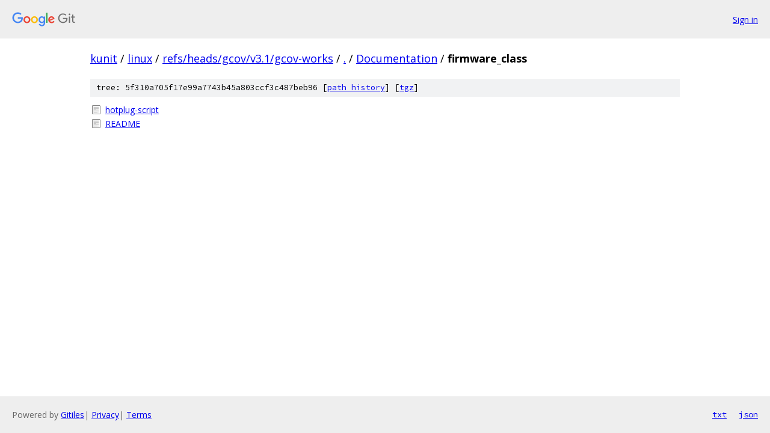

--- FILE ---
content_type: text/html; charset=utf-8
request_url: https://kunit.googlesource.com/linux/+/refs/heads/gcov/v3.1/gcov-works/Documentation/firmware_class/
body_size: 702
content:
<!DOCTYPE html><html lang="en"><head><meta charset="utf-8"><meta name="viewport" content="width=device-width, initial-scale=1"><title>Documentation/firmware_class - linux - Git at Google</title><link rel="stylesheet" type="text/css" href="/+static/base.css"><!-- default customHeadTagPart --></head><body class="Site"><header class="Site-header"><div class="Header"><a class="Header-image" href="/"><img src="//www.gstatic.com/images/branding/lockups/2x/lockup_git_color_108x24dp.png" width="108" height="24" alt="Google Git"></a><div class="Header-menu"> <a class="Header-menuItem" href="https://accounts.google.com/AccountChooser?faa=1&amp;continue=https://kunit.googlesource.com/login/linux/%2B/refs/heads/gcov/v3.1/gcov-works/Documentation/firmware_class">Sign in</a> </div></div></header><div class="Site-content"><div class="Container "><div class="Breadcrumbs"><a class="Breadcrumbs-crumb" href="/?format=HTML">kunit</a> / <a class="Breadcrumbs-crumb" href="/linux/">linux</a> / <a class="Breadcrumbs-crumb" href="/linux/+/refs/heads/gcov/v3.1/gcov-works">refs/heads/gcov/v3.1/gcov-works</a> / <a class="Breadcrumbs-crumb" href="/linux/+/refs/heads/gcov/v3.1/gcov-works/">.</a> / <a class="Breadcrumbs-crumb" href="/linux/+/refs/heads/gcov/v3.1/gcov-works/Documentation">Documentation</a> / <span class="Breadcrumbs-crumb">firmware_class</span></div><div class="TreeDetail"><div class="u-sha1 u-monospace TreeDetail-sha1">tree: 5f310a705f17e99a7743b45a803ccf3c487beb96 [<a href="/linux/+log/refs/heads/gcov/v3.1/gcov-works/Documentation/firmware_class">path history</a>] <span>[<a href="/linux/+archive/refs/heads/gcov/v3.1/gcov-works/Documentation/firmware_class.tar.gz">tgz</a>]</span></div><ol class="FileList"><li class="FileList-item FileList-item--regularFile" title="Regular file - hotplug-script"><a class="FileList-itemLink" href="/linux/+/refs/heads/gcov/v3.1/gcov-works/Documentation/firmware_class/hotplug-script">hotplug-script</a></li><li class="FileList-item FileList-item--regularFile" title="Regular file - README"><a class="FileList-itemLink" href="/linux/+/refs/heads/gcov/v3.1/gcov-works/Documentation/firmware_class/README">README</a></li></ol></div></div> <!-- Container --></div> <!-- Site-content --><footer class="Site-footer"><div class="Footer"><span class="Footer-poweredBy">Powered by <a href="https://gerrit.googlesource.com/gitiles/">Gitiles</a>| <a href="https://policies.google.com/privacy">Privacy</a>| <a href="https://policies.google.com/terms">Terms</a></span><span class="Footer-formats"><a class="u-monospace Footer-formatsItem" href="?format=TEXT">txt</a> <a class="u-monospace Footer-formatsItem" href="?format=JSON">json</a></span></div></footer></body></html>